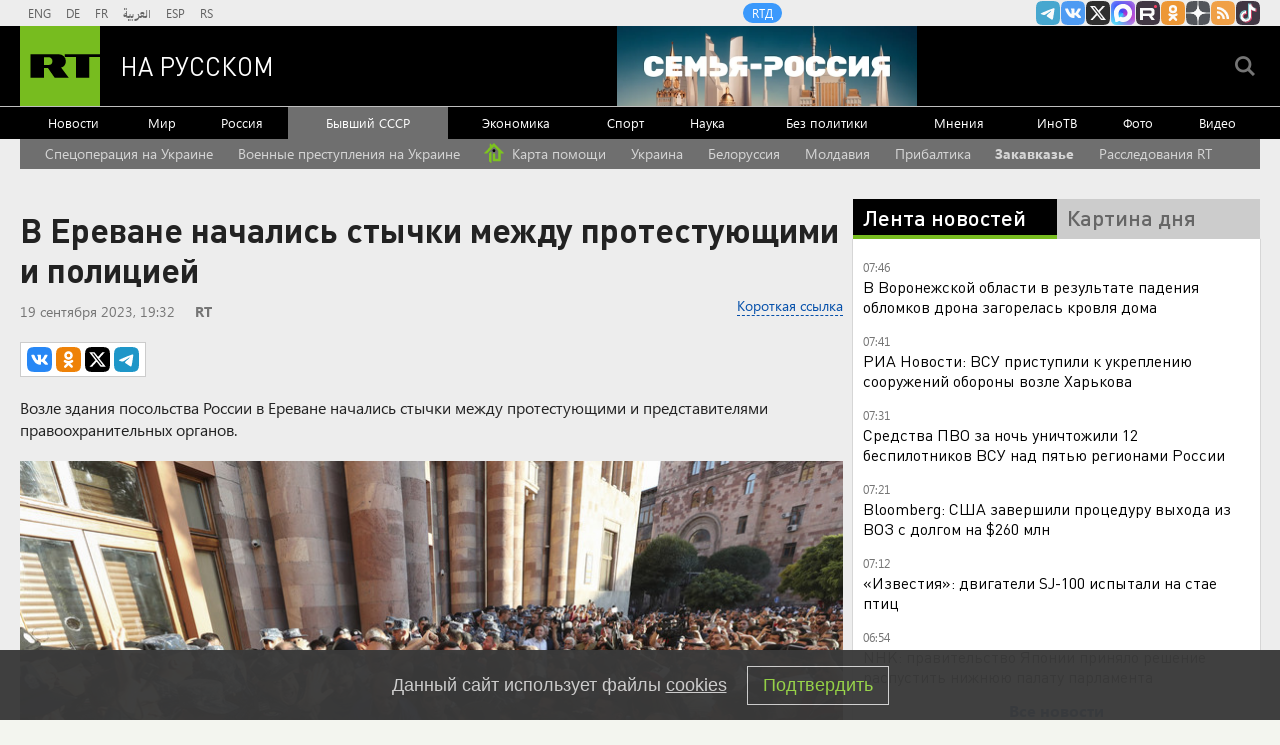

--- FILE ---
content_type: text/html
request_url: https://tns-counter.ru/nc01a**R%3Eundefined*rt_ru/ru/UTF-8/tmsec=rt_ru/563238210***
body_size: -73
content:
3467731F6972FF21X1769144097:3467731F6972FF21X1769144097

--- FILE ---
content_type: text/javascript; charset=utf-8
request_url: https://rb.infox.sg/json?id=904&adblock=false&o=20
body_size: 4804
content:
[{"img": "https://rb.infox.sg/img/898822/image_2.jpg?36", "width": "70", "height": "50", "bg_hex": "#161A16", "bg_rgb": "22,26,22", "text_color": "#fff", "timestamp": "1769144100171", "created": "1769087881110", "id": "898822", "title": "Мы сами оплачиваем работу Ельцин-центра. Вот сколько это стоит", "category": "others", "body": "Жители Екатеринбурга и гости города разгневаны. Новогодний спектакль государственного учреждения был омерзителен. Он не просто русофобский, а откровенно оккультный. Увы,", "source": "howto-news.info", "linkTarget": "byDefault", "url": "//rb.infox.sg/click?aid=898822&type=exchange&id=904&su=aHR0cHM6Ly9jaXMuaW5mb3guc2cvb3RoZXJzL25ld3MvNXBtSXUvP3V0bV9zb3VyY2U9cnVzc2lhbi5ydC5jb20mdXRtX2NhbXBhaWduPTkwNCZ1dG1fbWVkaXVtPWV4Y2hhbmdlJnV0bV9jb250ZW50PWhvd3RvLW5ld3MuaW5mbyZpZD1ydXNzaWFuLnJ0LmNvbW=="}, {"img": "https://rb.infox.sg/img/898985/image_2.jpg?94", "width": "70", "height": "50", "bg_hex": "#9E8B6E", "bg_rgb": "158,139,110", "text_color": "#000", "timestamp": "1769144100171", "created": "1769119058686", "id": "898985", "title": "После встречи с Трампом Зеленский «вытер ноги» о ЕС", "category": "politics", "body": "Владимир Зеленский 22 января в Давосе публично назвал власти европейских стран «слабыми и нерешительными». Об этом он заявил сразу после встречи с президентом США Дональдом Трампом.", "source": "aif.ru", "linkTarget": "byDefault", "url": "//rb.infox.sg/click?aid=898985&type=exchange&id=904&su=aHR0cHM6Ly9jaXMuaW5mb3guc2cvb3RoZXJzL25ld3MvNXByZTgvP3V0bV9zb3VyY2U9cnVzc2lhbi5ydC5jb20mdXRtX2NhbXBhaWduPTkwNCZ1dG1fbWVkaXVtPWV4Y2hhbmdlJnV0bV9jb250ZW50PWFpZi5ydSZpZD1ydXNzaWFuLnJ0LmNvbW=="}, {"img": "https://rb.infox.sg/img/898393/image_2.jpg?771", "width": "70", "height": "50", "bg_hex": "#6D5A4E", "bg_rgb": "109,90,78", "text_color": "#fff", "timestamp": "1769144100171", "created": "1768991417587", "id": "898393", "title": "В Турции нашли тело пропавшего летом пловца Свечникова", "category": "others", "body": "На теле мужчины, которое турецкие власти подняли из Босфора, есть татуировки, совпадающие с теми, что были у пропавшего российского пловца", "source": "rg.ru", "linkTarget": "byDefault", "url": "//rb.infox.sg/click?aid=898393&type=exchange&id=904&su=aHR0cHM6Ly9jaXMuaW5mb3guc2cvb3RoZXJzL25ld3MvNXA2RlgvP3V0bV9zb3VyY2U9cnVzc2lhbi5ydC5jb20mdXRtX2NhbXBhaWduPTkwNCZ1dG1fbWVkaXVtPWV4Y2hhbmdlJnV0bV9jb250ZW50PXJnLnJ1JmlkPXJ1c3NpYW4ucnQuY29t"}, {"img": "https://rb.infox.sg/img/898802/image_2.jpg?220", "width": "70", "height": "50", "bg_hex": "#E9DED3", "bg_rgb": "233,222,211", "text_color": "#000", "timestamp": "1769144100171", "created": "1769085023239", "id": "898802", "title": "Toyota запускает продажи нового седана с креслами невесомости", "category": "auto", "body": "Toyota готовится к запуску продаж нового седана с креслами невесомости", "source": "newsread.top", "linkTarget": "byDefault", "url": "//rb.infox.sg/click?aid=898802&type=exchange&id=904&su=aHR0cHM6Ly9jaXMuaW5mb3guc2cvb3RoZXJzL25ld3MvNXBnRTcvP3V0bV9zb3VyY2U9cnVzc2lhbi5ydC5jb20mdXRtX2NhbXBhaWduPTkwNCZ1dG1fbWVkaXVtPWV4Y2hhbmdlJnV0bV9jb250ZW50PW5ld3NyZWFkLnRvcCZpZD1ydXNzaWFuLnJ0LmNvbW=="}, {"img": "https://rb.infox.sg/img/898476/image_2.jpg?308", "width": "70", "height": "50", "bg_hex": "#0F0B13", "bg_rgb": "15,11,19", "text_color": "#fff", "timestamp": "1769144100171", "created": "1768995775591", "id": "898476", "title": "Ученые расследуют тайну 150-миллионолетней кладки", "category": "science", "body": "На португальских пляжах в районе Санта-Крус палеонтологи обнаружили кладку яиц динозавров, которая относится к позднему юрскому периоду.", "source": "abnews.ru", "linkTarget": "byDefault", "url": "//rb.infox.sg/click?aid=898476&type=exchange&id=904&su=aHR0cHM6Ly9jaXMuaW5mb3guc2cvb3RoZXJzL25ld3MvNXAwTjUvP3V0bV9zb3VyY2U9cnVzc2lhbi5ydC5jb20mdXRtX2NhbXBhaWduPTkwNCZ1dG1fbWVkaXVtPWV4Y2hhbmdlJnV0bV9jb250ZW50PWFibmV3cy5ydSZpZD1ydXNzaWFuLnJ0LmNvbW=="}]

--- FILE ---
content_type: application/javascript
request_url: https://smi2.ru/counter/settings?payload=CMi7Ahi7tdLJvjM6JDE3ZWI5OTJjLTZhZmUtNDJmNi1hNDliLTNhOWVkMGVhYzU4ZA&cb=_callbacks____0mkqepw92
body_size: 1514
content:
_callbacks____0mkqepw92("[base64]");

--- FILE ---
content_type: application/javascript; charset=utf-8
request_url: https://mediametrics.ru/partner/inject/online.jsonp.ru.js
body_size: 3623
content:
callbackJsonpMediametrics( [{"id": "20012595", "image": "//mediametrics.ru/partner/inject/img/20012595.jpg", "title": "Итоги переговоров Путина и Уиткоффа 23 января: когда ждать мир на Украине, о чем договорились Россия и США, последние новости", "source": "kp.ru", "link": "//mediametrics.ru/click;mmet/site_ru?//mediametrics.ru/rating/ru/online.html?article=20012595", "favicon": "//mediametrics.ru/favicon/kp.ru.ico"},{"id": "64264150", "image": "//mediametrics.ru/partner/inject/img/64264150.jpg", "title": "Матери плачут. Но для них бойцы — просто товар: Запретная тема о героях СВО. Покровы, наконец, срывают", "source": "newsbash.ru", "link": "//mediametrics.ru/click;mmet/site_ru?//mediametrics.ru/rating/ru/online.html?article=64264150", "favicon": "//mediametrics.ru/favicon/newsbash.ru.ico"},{"id": "12977413", "image": "//mediametrics.ru/partner/inject/img/12977413.jpg", "title": "Нефтебаза полыхает после атаки БПЛА в российском регионе", "source": "ptzgovorit.ru", "link": "//mediametrics.ru/click;mmet/site_ru?//mediametrics.ru/rating/ru/online.html?article=12977413", "favicon": "//mediametrics.ru/favicon/ptzgovorit.ru.ico"},{"id": "1942457", "image": "//mediametrics.ru/partner/inject/img/1942457.jpg", "title": "Ветеринара посадили почти на шесть лет за получение взяток", "source": "www.gorno-altaisk.info", "link": "//mediametrics.ru/click;mmet/site_ru?//mediametrics.ru/rating/ru/online.html?article=1942457", "favicon": "//mediametrics.ru/favicon/www.gorno-altaisk.info.ico"},{"id": "8529917", "image": "//mediametrics.ru/partner/inject/img/8529917.jpg", "title": "Новочебоксарск: недострой за 232 млн рублей и пожар автобуса - главные новости за 22 января", "source": "pgn21.ru", "link": "//mediametrics.ru/click;mmet/site_ru?//mediametrics.ru/rating/ru/online.html?article=8529917", "favicon": "//mediametrics.ru/favicon/pgn21.ru.ico"},{"id": "71115293", "image": "//mediametrics.ru/partner/inject/img/71115293.jpg", "title": "Дом загорелся при атаке БПЛА в Воронежской области", "source": "moe-online.ru", "link": "//mediametrics.ru/click;mmet/site_ru?//mediametrics.ru/rating/ru/online.html?article=71115293", "favicon": "//mediametrics.ru/favicon/moe-online.ru.ico"},{"id": "58499646", "image": "//mediametrics.ru/partner/inject/img/58499646.jpg", "title": "В Японии приняли решение о роспуске нижней палаты парламента", "source": "ria.ru", "link": "//mediametrics.ru/click;mmet/site_ru?//mediametrics.ru/rating/ru/online.html?article=58499646", "favicon": "//mediametrics.ru/favicon/ria.ru.ico"},{"id": "70816394", "image": "//mediametrics.ru/partner/inject/img/70816394.jpg", "title": "Стало известно, на что сильнее всего выросли цены в январе", "source": "svpressa.ru", "link": "//mediametrics.ru/click;mmet/site_ru?//mediametrics.ru/rating/ru/online.html?article=70816394", "favicon": "//mediametrics.ru/favicon/svpressa.ru.ico"},{"id": "66671261", "image": "//mediametrics.ru/partner/inject/img/66671261.jpg", "title": "«У бабушек пролежни, следы побоев»: нелегальный пансионат обнаружили на Киренского в Красноярске", "source": "tvknews.ru", "link": "//mediametrics.ru/click;mmet/site_ru?//mediametrics.ru/rating/ru/online.html?article=66671261", "favicon": "//mediametrics.ru/favicon/tvknews.ru.ico"},{"id": "15179", "image": "//mediametrics.ru/partner/inject/img/15179.jpg", "title": "«Тюрьма для жира» и аюрведа: в России растет спрос на премиальные санатории", "source": "www.forbes.ru", "link": "//mediametrics.ru/click;mmet/site_ru?//mediametrics.ru/rating/ru/online.html?article=15179", "favicon": "//mediametrics.ru/favicon/www.forbes.ru.ico"},{"id": "76379071", "image": "//mediametrics.ru/partner/inject/img/76379071.jpg", "title": "Птичку не жалко: двигатели импортозамещенного Superjet 100 испытали «стаей пернатых»", "source": "www.iz.ru", "link": "//mediametrics.ru/click;mmet/site_ru?//mediametrics.ru/rating/ru/online.html?article=76379071", "favicon": "//mediametrics.ru/favicon/www.iz.ru.ico"},{"id": "48514052", "image": "//mediametrics.ru/partner/inject/img/48514052.jpg", "title": "Жители дома на улице Предтеченской в Вологде терпят коммунальное бедствие", "source": "vologda-poisk.ru", "link": "//mediametrics.ru/click;mmet/site_ru?//mediametrics.ru/rating/ru/online.html?article=48514052", "favicon": "//mediametrics.ru/favicon/vologda-poisk.ru.ico"},{"id": "33073206", "image": "//mediametrics.ru/partner/inject/img/33073206.jpg", "title": "Маск сообщил о планах Tesla начать продажи роботов Optimus в 2027 году", "source": "vedomosti.ru", "link": "//mediametrics.ru/click;mmet/site_ru?//mediametrics.ru/rating/ru/online.html?article=33073206", "favicon": "//mediametrics.ru/favicon/vedomosti.ru.ico"},{"id": "18870405", "image": "//mediametrics.ru/partner/inject/img/18870405.jpg", "title": "Попавшийся на взятке челябинский экс-борец с коррупцией пытался покинуть СИЗО", "source": "ura.news", "link": "//mediametrics.ru/click;mmet/site_ru?//mediametrics.ru/rating/ru/online.html?article=18870405", "favicon": "//mediametrics.ru/favicon/ura.news.ico"},{"id": "12899475", "image": "//mediametrics.ru/partner/inject/img/12899475.jpg", "title": "Во всех школах Челябинска отменили занятия из-за мороза", "source": "vz.ru", "link": "//mediametrics.ru/click;mmet/site_ru?//mediametrics.ru/rating/ru/online.html?article=12899475", "favicon": "//mediametrics.ru/favicon/vz.ru.ico"},{"id": "57783445", "image": "//mediametrics.ru/partner/inject/img/57783445.jpg", "title": "В Пензе после атаки БПЛА вспыхнул пожар на нефтебазе", "source": "ria.ru", "link": "//mediametrics.ru/click;mmet/site_ru?//mediametrics.ru/rating/ru/online.html?article=57783445", "favicon": "//mediametrics.ru/favicon/ria.ru.ico"},{"id": "20802718", "image": "//mediametrics.ru/partner/inject/img/20802718.jpg", "title": "Минтруд хочет разрешить использовать Max для кадрового документооборота", "source": "www.kommersant.ru", "link": "//mediametrics.ru/click;mmet/site_ru?//mediametrics.ru/rating/ru/online.html?article=20802718", "favicon": "//mediametrics.ru/favicon/www.kommersant.ru.ico"},{"id": "87371981", "image": "//mediametrics.ru/partner/inject/img/87371981.jpg", "title": "Что известно о трагической аварии с туристическим автобусом в Приморье - PrimaMedia.ru", "source": "www.primamedia.ru", "link": "//mediametrics.ru/click;mmet/site_ru?//mediametrics.ru/rating/ru/online.html?article=87371981", "favicon": "//mediametrics.ru/favicon/www.primamedia.ru.ico"},{"id": "56708343", "image": "//mediametrics.ru/partner/inject/img/56708343.jpg", "title": "23 января - Григорий-летоуказатель: что нельзя делать, и о чём говорят приметы", "source": "tverigrad.ru", "link": "//mediametrics.ru/click;mmet/site_ru?//mediametrics.ru/rating/ru/online.html?article=56708343", "favicon": "//mediametrics.ru/favicon/tverigrad.ru.ico"},{"id": "34721017", "image": "//mediametrics.ru/partner/inject/img/34721017.jpg", "title": "Началась процедура выборов главы Чойского района", "source": "www.gorno-altaisk.info", "link": "//mediametrics.ru/click;mmet/site_ru?//mediametrics.ru/rating/ru/online.html?article=34721017", "favicon": "//mediametrics.ru/favicon/www.gorno-altaisk.info.ico"},{"id": "29035784", "image": "//mediametrics.ru/partner/inject/img/29035784.jpg", "title": "Председатель УГД Ножечкин рекомендует: «Миф Машины» и «Место встречи изменить нельзя»", "source": "73online.ru", "link": "//mediametrics.ru/click;mmet/site_ru?//mediametrics.ru/rating/ru/online.html?article=29035784", "favicon": "//mediametrics.ru/favicon/73online.ru.ico"},{"id": "35993906", "image": "//mediametrics.ru/partner/inject/img/35993906.jpg", "title": "В Пензе от атаки ВСУ произошло возгорание на нефтебазе", "source": "ura.news", "link": "//mediametrics.ru/click;mmet/site_ru?//mediametrics.ru/rating/ru/online.html?article=35993906", "favicon": "//mediametrics.ru/favicon/ura.news.ico"},{"id": "70184253", "image": "//mediametrics.ru/partner/inject/img/70184253.jpg", "title": "Ветеринара посадили почти на шесть лет за получение взяток", "source": "www.gorno-altaisk.info", "link": "//mediametrics.ru/click;mmet/site_ru?//mediametrics.ru/rating/ru/online.html?article=70184253", "favicon": "//mediametrics.ru/favicon/www.gorno-altaisk.info.ico"},{"id": "38751626", "image": "//mediametrics.ru/partner/inject/img/38751626.jpg", "title": "L’Antidiplomatico: Запад подал Зеленскому сигнал о точке невозврата для Киева", "source": "russian.rt.com", "link": "//mediametrics.ru/click;mmet/site_ru?//mediametrics.ru/rating/ru/online.html?article=38751626", "favicon": "//mediametrics.ru/favicon/russian.rt.com.ico"},{"id": "32498080", "image": "//mediametrics.ru/partner/inject/img/32498080.jpg", "title": "Тропинки к «Бычьей горе»", "source": "3dnews.ru", "link": "//mediametrics.ru/click;mmet/site_ru?//mediametrics.ru/rating/ru/online.html?article=32498080", "favicon": "//mediametrics.ru/favicon/3dnews.ru.ico"},{"id": "49802672", "image": "//mediametrics.ru/partner/inject/img/49802672.jpg", "title": "США вышли из ВОЗ, не выплатив организации 260 миллионов долларов долга", "source": "ridus.ru", "link": "//mediametrics.ru/click;mmet/site_ru?//mediametrics.ru/rating/ru/online.html?article=49802672", "favicon": "//mediametrics.ru/favicon/ridus.ru.ico"},{"id": "31157691", "image": "//mediametrics.ru/partner/inject/img/31157691.jpg", "title": "Приговор пришвартовали в порту", "source": "www.kommersant.ru", "link": "//mediametrics.ru/click;mmet/site_ru?//mediametrics.ru/rating/ru/online.html?article=31157691", "favicon": "//mediametrics.ru/favicon/www.kommersant.ru.ico"},{"id": "44591564", "image": "//mediametrics.ru/partner/inject/img/44591564.jpg", "title": "Глава Минсельхоза Карелии Лабинов задержан по подозрению в получении взятки в 10 млн рублей", "source": "kp.ru", "link": "//mediametrics.ru/click;mmet/site_ru?//mediametrics.ru/rating/ru/online.html?article=44591564", "favicon": "//mediametrics.ru/favicon/kp.ru.ico"},{"id": "55237073", "image": "//mediametrics.ru/partner/inject/img/55237073.jpg", "title": "Губернатор Хинштейн попал в больницу после ДТП", "source": "interfax.ru", "link": "//mediametrics.ru/click;mmet/site_ru?//mediametrics.ru/rating/ru/online.html?article=55237073", "favicon": "//mediametrics.ru/favicon/interfax.ru.ico"},{"id": "16174546", "image": "//mediametrics.ru/partner/inject/img/16174546.jpg", "title": "В Кореновском районе найдено древнее захоронение воинов в доспехах", "source": "kuban.aif.ru", "link": "//mediametrics.ru/click;mmet/site_ru?//mediametrics.ru/rating/ru/online.html?article=16174546", "favicon": "//mediametrics.ru/favicon/kuban.aif.ru.ico"},{"id": "48007640", "image": "//mediametrics.ru/partner/inject/img/48007640.jpg", "title": "Никогда не кладите яйца после варки в холодную воду: вот что происходит в составе при резком охлаждении", "source": "progorod62.ru", "link": "//mediametrics.ru/click;mmet/site_ru?//mediametrics.ru/rating/ru/online.html?article=48007640", "favicon": "//mediametrics.ru/favicon/progorod62.ru.ico"},{"id": "73805276", "image": "//mediametrics.ru/partner/inject/img/73805276.jpg", "title": "Почему белье нельзя стирать при температуре 40 градусов и ниже: совет ушлой прачки - запомните на всю жизнь", "source": "progorod43.ru", "link": "//mediametrics.ru/click;mmet/site_ru?//mediametrics.ru/rating/ru/online.html?article=73805276", "favicon": "//mediametrics.ru/favicon/progorod43.ru.ico"},{"id": "11580898", "image": "//mediametrics.ru/partner/inject/img/11580898.jpg", "title": "Гороскоп работы и карьеры – какие возможности обещают звезды на неделе с 26 января по 1 февраля 2026 года", "source": "www.izhlife.ru", "link": "//mediametrics.ru/click;mmet/site_ru?//mediametrics.ru/rating/ru/online.html?article=11580898", "favicon": "//mediametrics.ru/favicon/www.izhlife.ru.ico"},{"id": "1280531", "image": "//mediametrics.ru/partner/inject/img/1280531.jpg", "title": "Школьники остались без шпаргалок: готовые домашние задания запретят", "source": "vologda-poisk.ru", "link": "//mediametrics.ru/click;mmet/site_ru?//mediametrics.ru/rating/ru/online.html?article=1280531", "favicon": "//mediametrics.ru/favicon/vologda-poisk.ru.ico"}] );